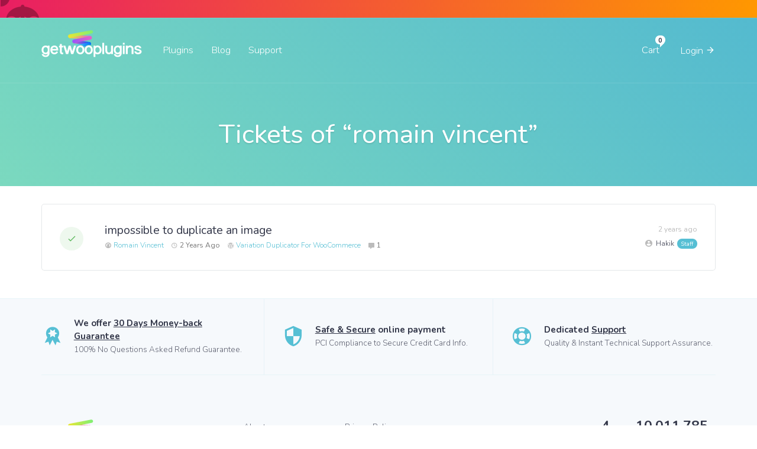

--- FILE ---
content_type: text/html; charset=UTF-8
request_url: https://getwooplugins.com/wp-admin/admin-ajax.php
body_size: 80
content:
[{"id":495923,"name":"Variation Swatches For WooCommerce","url":"https:\/\/getwooplugins.com\/plugins\/woocommerce-variation-swatches\/?attribute_pa_license=single-site-license","date":"2026-01-22 14:25:52","image":"https:\/\/getwooplugins.com\/wp-content\/uploads\/2018\/04\/slide-bnr-1-100x100.jpg","stock":{"availability":"","class":"in-stock"},"price":"&#36;149.00","buyer":{"name":"Marin","city":"N\/A","state":"N\/A","country":"N\/A"}},{"id":495921,"name":"Variation Swatches For WooCommerce","url":"https:\/\/getwooplugins.com\/plugins\/woocommerce-variation-swatches\/?attribute_pa_license=single-site-license","date":"2026-01-22 14:10:00","image":"https:\/\/getwooplugins.com\/wp-content\/uploads\/2018\/04\/slide-bnr-1-100x100.jpg","stock":{"availability":"","class":"in-stock"},"price":"&#36;149.00","buyer":{"name":"Gijs","city":"N\/A","state":"N\/A","country":"N\/A"}},{"id":495919,"name":"Variation Swatches For WooCommerce","url":"https:\/\/getwooplugins.com\/plugins\/woocommerce-variation-swatches\/?attribute_pa_license=single-site","date":"2026-01-22 13:42:20","image":"https:\/\/getwooplugins.com\/wp-content\/uploads\/2018\/04\/slide-bnr-1-100x100.jpg","stock":{"availability":"","class":"in-stock"},"price":"&#36;49.00","buyer":{"name":"Hamoudeh","city":"N\/A","state":"N\/A","country":"N\/A"}},{"id":495916,"name":"Variation Swatches For WooCommerce","url":"https:\/\/getwooplugins.com\/plugins\/woocommerce-variation-swatches\/?attribute_pa_license=single-site-license","date":"2026-01-22 13:17:11","image":"https:\/\/getwooplugins.com\/wp-content\/uploads\/2018\/04\/slide-bnr-1-100x100.jpg","stock":{"availability":"","class":"in-stock"},"price":"&#36;149.00","buyer":{"name":"Yehuda","city":"N\/A","state":"N\/A","country":"N\/A"}},{"id":495912,"name":"Additional Variation Images Gallery For WooCommerce","url":"https:\/\/getwooplugins.com\/plugins\/woocommerce-variation-gallery\/?attribute_pa_license=single-site-license","date":"2026-01-22 11:44:23","image":"https:\/\/getwooplugins.com\/wp-content\/uploads\/2018\/07\/vg_details-add-unlimited-imag-100x100.jpg","stock":{"availability":"","class":"in-stock"},"price":"&#36;149.00","buyer":{"name":"Inese","city":"N\/A","state":"N\/A","country":"N\/A"}},{"id":495909,"name":"Variation Swatches For WooCommerce","url":"https:\/\/getwooplugins.com\/plugins\/woocommerce-variation-swatches\/?attribute_pa_license=single-site","date":"2026-01-22 10:15:15","image":"https:\/\/getwooplugins.com\/wp-content\/uploads\/2018\/04\/slide-bnr-1-100x100.jpg","stock":{"availability":"","class":"in-stock"},"price":"&#36;49.00","buyer":{"name":"Marina","city":"N\/A","state":"N\/A","country":"N\/A"}},{"id":495905,"name":"Variation Swatches For WooCommerce","url":"https:\/\/getwooplugins.com\/plugins\/woocommerce-variation-swatches\/?attribute_pa_license=upto-five-sites","date":"2026-01-22 06:09:55","image":"https:\/\/getwooplugins.com\/wp-content\/uploads\/2018\/04\/slide-bnr-1-100x100.jpg","stock":{"availability":"","class":"in-stock"},"price":"&#36;149.00","buyer":{"name":"WordZite","city":"N\/A","state":"N\/A","country":"N\/A"}},{"id":495902,"name":"Variation Swatches For WooCommerce","url":"https:\/\/getwooplugins.com\/plugins\/woocommerce-variation-swatches\/?attribute_pa_license=single-site","date":"2026-01-22 00:45:46","image":"https:\/\/getwooplugins.com\/wp-content\/uploads\/2018\/04\/slide-bnr-1-100x100.jpg","stock":{"availability":"","class":"in-stock"},"price":"&#36;49.00","buyer":{"name":"John G","city":"N\/A","state":"N\/A","country":"N\/A"}},{"id":495901,"name":"Variation Swatches For WooCommerce","url":"https:\/\/getwooplugins.com\/plugins\/woocommerce-variation-swatches\/?attribute_pa_license=single-site","date":"2026-01-22 00:45:35","image":"https:\/\/getwooplugins.com\/wp-content\/uploads\/2018\/04\/slide-bnr-1-100x100.jpg","stock":{"availability":"","class":"in-stock"},"price":"&#36;49.00","buyer":{"name":"Skandar","city":"N\/A","state":"N\/A","country":"N\/A"}},{"id":495900,"name":"Variation Swatches For WooCommerce","url":"https:\/\/getwooplugins.com\/plugins\/woocommerce-variation-swatches\/?attribute_pa_license=single-site","date":"2026-01-22 00:44:05","image":"https:\/\/getwooplugins.com\/wp-content\/uploads\/2018\/04\/slide-bnr-1-100x100.jpg","stock":{"availability":"","class":"in-stock"},"price":"&#36;49.00","buyer":{"name":"Neal","city":"N\/A","state":"N\/A","country":"N\/A"}},{"id":495899,"name":"Variation Swatches For WooCommerce","url":"https:\/\/getwooplugins.com\/plugins\/woocommerce-variation-swatches\/?attribute_pa_license=single-site","date":"2026-01-22 00:42:22","image":"https:\/\/getwooplugins.com\/wp-content\/uploads\/2018\/04\/slide-bnr-1-100x100.jpg","stock":{"availability":"","class":"in-stock"},"price":"&#36;49.00","buyer":{"name":"ROQUEBEVAN","city":"Terrassa","state":"B","country":"Spain"}},{"id":495898,"name":"Variation Swatches For WooCommerce","url":"https:\/\/getwooplugins.com\/plugins\/woocommerce-variation-swatches\/?attribute_pa_license=single-site","date":"2026-01-22 00:41:25","image":"https:\/\/getwooplugins.com\/wp-content\/uploads\/2018\/04\/slide-bnr-1-100x100.jpg","stock":{"availability":"","class":"in-stock"},"price":"&#36;49.00","buyer":{"name":"Christian I","city":"London","state":"N\/A","country":"United Kingdom (UK)"}},{"id":495897,"name":"Variation Swatches For WooCommerce","url":"https:\/\/getwooplugins.com\/plugins\/woocommerce-variation-swatches\/?attribute_pa_license=single-site","date":"2026-01-22 00:32:56","image":"https:\/\/getwooplugins.com\/wp-content\/uploads\/2018\/04\/slide-bnr-1-100x100.jpg","stock":{"availability":"","class":"in-stock"},"price":"&#36;49.00","buyer":{"name":"Catherine","city":"N\/A","state":"N\/A","country":"N\/A"}},{"id":495896,"name":"Variation Swatches For WooCommerce","url":"https:\/\/getwooplugins.com\/plugins\/woocommerce-variation-swatches\/?attribute_pa_license=single-site","date":"2026-01-22 00:31:52","image":"https:\/\/getwooplugins.com\/wp-content\/uploads\/2018\/04\/slide-bnr-1-100x100.jpg","stock":{"availability":"","class":"in-stock"},"price":"&#36;49.00","buyer":{"name":"Mauro","city":"N\/A","state":"N\/A","country":"N\/A"}},{"id":495895,"name":"Additional Variation Images Gallery For WooCommerce","url":"https:\/\/getwooplugins.com\/plugins\/woocommerce-variation-gallery\/?attribute_pa_license=single-site","date":"2026-01-22 00:26:40","image":"https:\/\/getwooplugins.com\/wp-content\/uploads\/2018\/07\/vg_details-add-unlimited-imag-100x100.jpg","stock":{"availability":"","class":"in-stock"},"price":"&#36;49.00","buyer":{"name":"Amber","city":"N\/A","state":"N\/A","country":"N\/A"}}]

--- FILE ---
content_type: text/css
request_url: https://getwooplugins.com/wp-content/plugins/hippo-ticket/assets/css/style.css?ver=5.8.12
body_size: -66
content:
.imgur-upload {
    background : #FFFFFFB5 url(../images/loading.svg) center center no-repeat !important;
    display    : none;
    z-index    : 999;
    width      : 100% !important;
    height     : 100% !important;
    position   : absolute !important;
    top        : 0;
    left       : 0;
    }

.uploading {
    display : block;
    }

pre .line-number {
    color   : rgba(27, 31, 35, 0.3);
    display : block;
    }

pre .line-number {
    float        : left;
    margin       : 0 1em 0 -1em;
    border-right : 1px solid rgba(27, 31, 35, 0.3);
    text-align   : right;
    }

pre .line-number span {
    display : block;
    padding : 0 .5em 0 1em;
    }

pre .cl {
    display : block;
    clear   : both;
    }

--- FILE ---
content_type: text/css
request_url: https://getwooplugins.com/wp-content/themes/getwooplugins/css/flaticon.css
body_size: 231
content:
/*
  Flaticon icon font: Flaticon
  Creation date: 09/05/2016 18:55
  */

@font-face {
    font-family : "Flaticon";
    src         : url("../fonts/flaticon/Flaticon.eot");
    src         : url("../fonts/flaticon/Flaticon.eot?#iefix") format("embedded-opentype"),
    url("../fonts/flaticon/Flaticon.woff") format("woff"),
    url("../fonts/flaticon/Flaticon.ttf") format("truetype"),
    url("../fonts/flaticon/Flaticon.svg#Flaticon") format("svg");
    font-weight : normal;
    font-style  : normal;
    }

@media screen and (-webkit-min-device-pixel-ratio : 0) {
    @font-face {
        font-family : "Flaticon";
        src         : url("../fonts/flaticon/Flaticon.svg#Flaticon") format("svg");
        }
    }

[class^="flaticon-"]:before, [class*=" flaticon-"]:before,
[class^="flaticon-"]:after, [class*=" flaticon-"]:after {
    font-family : Flaticon;
    font-size   : 20px;
    font-style  : normal;
    }

.flaticon-auto-update:before {
    content : "\f100";
    }

.flaticon-browser-visualization:before {
    content : "\f101";
    }

.flaticon-check-circular:before {
    content : "\f102";
    }

.flaticon-check-square:before {
    content : "\f103";
    }

.flaticon-close:before {
    content : "\f104";
    }

.flaticon-comments:before {
    content : "\f105";
    }

.flaticon-computer:before {
    content : "\f106";
    }

.flaticon-download:before {
    content : "\f107";
    }

.flaticon-error-404:before {
    content : "\f108";
    }

.flaticon-laptop-graph:before {
    content : "\f109";
    }

.flaticon-next-page:before {
    content : "\f10a";
    }

.flaticon-program-interface:before {
    content : "\f10b";
    }

.flaticon-quality-coding:before {
    content : "\f10c";
    }

.flaticon-quotes:before {
    content : "\f10d";
    }

.flaticon-responsive:before {
    content : "\f10e";
    }

.flaticon-search-bug:before {
    content : "\f10f";
    }

.flaticon-secure:before {
    content : "\f110";
    }

.flaticon-side-menu:before {
    content : "\f111";
    }

.flaticon-signs:before {
    content : "\f112";
    }

.flaticon-super-fast:before {
    content : "\f113";
    }

.flaticon-test-drive-car:before {
    content : "\f114";
    }

.flaticon-test-drive-man:before {
    content : "\f115";
    }

.flaticon-trusted-brand:before {
    content : "\f116";
    }

--- FILE ---
content_type: text/css
request_url: https://getwooplugins.com/wp-content/themes/getwooplugins/style.css
body_size: -84
content:
/*
Theme Name:     Get Woo Plugins
Theme URI:      http://themehippo.com/
Author:         ThemeHippo
Author URI:     http://themehippo.com/
Description:    ThemeHippo Main Theme.
Version:        1.0.0
License:        GNU General Public License v2 or later
License URI:    http://www.gnu.org/licenses/gpl-2.0.html
Text Domain:    themehippo
Tags:           two-columns, three-columns, left-sidebar, fixed-layout, right-sidebar, responsive-layout, custom-menu,  featured-images,  full-width-template, post-formats, sticky-post, theme-options, translation-ready
*/

--- FILE ---
content_type: image/svg+xml
request_url: https://getwooplugins.com/wp-content/themes/getwooplugins/img/logo-footer.svg
body_size: 8571
content:
<?xml version="1.0" encoding="iso-8859-1"?>
<!-- Generator: Adobe Illustrator 19.0.0, SVG Export Plug-In . SVG Version: 6.00 Build 0)  -->
<svg version="1.1" id="Layer_1" xmlns="http://www.w3.org/2000/svg" xmlns:xlink="http://www.w3.org/1999/xlink" x="0px" y="0px"
	 viewBox="0 0 211.148 57.438" enable-background="new 0 0 211.148 57.438" xml:space="preserve">
<font horiz-adv-x="1000">
<!-- Copyright (c) 2014 by PYRS Fontlab Ltd. / Made with FontLab. All rights reserved. -->
<!-- Copyright: Copyright 2018 Adobe System Incorporated. All rights reserved. -->
<font-face font-family="Progress-Regular" units-per-em="1000" underline-position="0" underline-thickness="50"/>
<missing-glyph horiz-adv-x="1000"/>
<glyph unicode="A" horiz-adv-x="802" d="M659,0l143,0l-324,800l-154,0l-324,-800l142,0l128,332l118,-332l138,0l-189,506l64,166z"/>
<glyph unicode="&#xC6;" horiz-adv-x="1000"/>
<glyph unicode="&#xC1;" horiz-adv-x="802" d="M340,832l81,0l189,198l-142,0M401,672l-64,-166l189,-506l-138,0l-118,332l-128,-332l-142,0l324,800l154,0l324,-800l-143,0z"/>
<glyph unicode="&#xC2;" horiz-adv-x="802" d="M659,0l143,0l-324,800l-154,0l-324,-800l142,0l128,332l118,-332l138,0l-189,506l64,166M199,832l123,0l79,135l79,-135l123,0l-143,198l-119,0z"/>
<glyph unicode="&#xC4;" horiz-adv-x="802" d="M659,0l143,0l-324,800l-154,0l-324,-800l142,0l128,332l118,-332l138,0l-189,506l64,166M595,1000l-131,0l0,-119l131,0M332,1000l-132,0l0,-119l132,0z"/>
<glyph unicode="&#xC0;" horiz-adv-x="802" d="M659,0l143,0l-324,800l-154,0l-324,-800l142,0l128,332l118,-332l138,0l-189,506l64,166M332,1030l-142,0l189,-198l81,0z"/>
<glyph unicode="&#xC5;" horiz-adv-x="802"/>
<glyph unicode="&#xC3;" horiz-adv-x="802"/>
<glyph unicode="B" horiz-adv-x="699" d="M172,372l128,0l212,-253l-340,0M447,681C492,681 529,638 529,586C529,534 492,491 447,491l-94,0l-167,190M457,372C570,377 661,471 661,586C661,704 565,800 447,800l-407,0l0,-119l160,-190l-160,0l0,-491l639,0l0,119z"/>
<glyph unicode="C" horiz-adv-x="774" d="M387,96C265,96 183,167 150,279l426,-95C533,128 469,96 387,96M387,706C471,706 535,673 577,618l-427,-95C182,634 261,706 387,706M139,401l615,141l0,0C705,711 567,821 387,821C161,821 0,647 0,400C0,153 164,-20 387,-20C565,-20 705,90 754,260l0,0z"/>
<glyph unicode="" horiz-adv-x="1000"/>
<glyph unicode="&#xC7;" horiz-adv-x="1000"/>
<glyph unicode="D" horiz-adv-x="812" d="M192,389C192,389 192,389 192,389l0,0l0,194l382,-446C537,112 492,98 438,98C281,98 192,218 192,389M684,389C684,330 674,278 654,234l-400,447l184,0l0,-1C602,680 684,559 684,389M438,800l0,0l-377,0l-1,0l1,-800l131,0l0,92C248,22 329,-18 436,-18C653,-18 812,150 812,390C812,630 657,799 438,800z"/>
<glyph unicode="E" horiz-adv-x="670" d="M177,119l297,254l144,0l0,119l-464,0l0,189l468,0l0,119l-600,0l0,-427l261,0l-273,-234l0,-139l620,0l0,119z"/>
<glyph unicode="&#xC9;" horiz-adv-x="670" d="M240,832l81,0l189,198l-142,0M630,119l0,-119l-620,0l0,139l273,234l-261,0l0,427l600,0l0,-119l-468,0l0,-189l464,0l0,-119l-144,0l-297,-254z"/>
<glyph unicode="&#xCA;" horiz-adv-x="670" d="M122,832l123,0l79,135l79,-135l123,0l-143,198l-119,0M177,119l297,254l144,0l0,119l-464,0l0,189l468,0l0,119l-600,0l0,-427l261,0l-273,-234l0,-139l620,0l0,119z"/>
<glyph unicode="&#xCB;" horiz-adv-x="670" d="M527,1000l-131,0l0,-119l131,0M264,1000l-132,0l0,-119l132,0M177,119l297,254l144,0l0,119l-464,0l0,189l468,0l0,119l-600,0l0,-427l261,0l-273,-234l0,-139l620,0l0,119z"/>
<glyph unicode="&#xC8;" horiz-adv-x="670" d="M177,119l297,254l144,0l0,119l-464,0l0,189l468,0l0,119l-600,0l0,-427l261,0l-273,-234l0,-139l620,0l0,119M302,1030l-142,0l189,-198l81,0z"/>
<glyph unicode="&#xD0;" horiz-adv-x="1000"/>
<glyph unicode="&#x20AC;" horiz-adv-x="1000"/>
<glyph unicode="F" horiz-adv-x="716" d="M696,800l-636,0l0,-119l243,-190l-243,0l0,-491l132,0l0,372l303,0l0,119l-247,190l448,0z"/>
<glyph unicode="G" horiz-adv-x="795" d="M387,96C295,96 226,137 183,205l437,99C619,259 608,215 581,181C539,127 467,96 387,96M623,422l-481,-106C137,342 134,370 134,400C134,579 219,706 387,706C471,706 532,674 574,620C597,590 613,553 622,511l124,29C732,603 706,659 665,703C597,778 500,821 387,821C161,821 0,647 0,400C0,153 164,-20 387,-20C479,-20 560,13 624,67l3,-67l128,0l0,422z"/>
<glyph unicode="H" horiz-adv-x="816" d="M624,800l0,-190l-432,0l0,190l-132,0l0,-800l132,0l0,253l432,0l0,-253l132,0l0,800M192,372l0,119l432,0l0,-119z"/>
<glyph unicode="I" horiz-adv-x="534" d="M494,681l0,119l-454,0l0,-119l161,0l0,-562l-161,0l0,-119l454,0l0,119l-161,0l0,562z"/>
<glyph unicode="&#xCD;" horiz-adv-x="534" d="M220,832l81,0l189,198l-142,0M333,681l0,-562l161,0l0,-119l-454,0l0,119l161,0l0,562l-161,0l0,119l454,0l0,-119z"/>
<glyph unicode="&#xCE;" horiz-adv-x="534" d="M69,832l123,0l79,135l79,-135l123,0l-143,198l-119,0M494,681l0,119l-454,0l0,-119l161,0l0,-562l-161,0l0,-119l454,0l0,119l-161,0l0,562z"/>
<glyph unicode="&#xCF;" horiz-adv-x="534" d="M462,1000l-131,0l0,-119l131,0M199,1000l-132,0l0,-119l132,0M494,681l0,119l-454,0l0,-119l161,0l0,-562l-161,0l0,-119l454,0l0,119l-161,0l0,562z"/>
<glyph unicode="&#xCC;" horiz-adv-x="534" d="M494,681l0,119l-454,0l0,-119l161,0l0,-562l-161,0l0,-119l454,0l0,119l-161,0l0,562M192,1030l-142,0l189,-198l81,0z"/>
<glyph unicode="J" horiz-adv-x="746" d="M24,800l0,-119l465,0l-343,-417C143,280 142,298 142,316l0,97l-132,0l0,-97C10,118 153,-20 348,-20C543,-20 686,118 686,316l0,484M348,98l0,0C348,98 348,98 348,98C348,98 348,98 348,98l0,0C292,98 247,114 213,143l342,440l0,-267C555,188 480,98 348,98z"/>
<glyph unicode="K" horiz-adv-x="792" d="M649,0l143,0l-329,582l192,218l-156,0l-307,-353l0,353l-132,0l0,-800l132,0l0,276l53,60l163,-336l141,0l-223,427l56,64z"/>
<glyph unicode="L" horiz-adv-x="718" d="M460,119l-268,268l0,413l-132,0l0,-800l638,0l0,119M192,226l106,-107l-106,0z"/>
<glyph unicode="M" horiz-adv-x="970" d="M778,800l-295,-307l-291,307l-132,0l0,-800l132,0l586,616l0,-616l132,0l0,800M192,617l202,-217l-202,-211z"/>
<glyph unicode="N" horiz-adv-x="846" d="M211,660l443,-287l0,-185M654,800l0,-279l-462,279l-132,0l0,-800l132,0l0,514l462,-514l132,0l0,800z"/>
<glyph unicode="&#xD1;" horiz-adv-x="1000"/>
<glyph unicode="O" horiz-adv-x="774" d="M387,821C161,821 0,647 0,400C0,153 164,-20 387,-20C610,-20 774,153 774,400C774,647 613,821 387,821M387,706C480,706 548,666 590,600l-203,-211l-203,211C226,666 293,706 387,706M387,96C226,96 134,222 134,400C134,426 136,451 140,475l246,-270l248,270C637,451 639,426 639,400C639,222 548,96 387,96z"/>
<glyph unicode="&#x152;" horiz-adv-x="1000"/>
<glyph unicode="&#xD3;" horiz-adv-x="774" d="M350,832l81,0l189,198l-142,0M387,96C548,96 639,222 639,400C639,426 637,451 634,475l-248,-270l-246,270C136,451 134,426 134,400C134,222 226,96 387,96M387,706C293,706 226,666 184,600l203,-211l203,211C548,666 480,706 387,706M387,821C613,821 774,647 774,400C774,153 610,-20 387,-20C164,-20 0,153 0,400C0,647 161,821 387,821z"/>
<glyph unicode="&#xD4;" horiz-adv-x="774" d="M387,96C548,96 639,222 639,400C639,426 637,451 634,475l-248,-270l-246,270C136,451 134,426 134,400C134,222 226,96 387,96M387,706C293,706 226,666 184,600l203,-211l203,211C548,666 480,706 387,706M387,821C613,821 774,647 774,400C774,153 610,-20 387,-20C164,-20 0,153 0,400C0,647 161,821 387,821M447,1030l-119,0l-142,-198l123,0l79,135l79,-135l123,0z"/>
<glyph unicode="&#xD6;" horiz-adv-x="774" d="M585,1000l-131,0l0,-119l131,0M322,1000l-132,0l0,-119l132,0M387,821C161,821 0,647 0,400C0,153 164,-20 387,-20C610,-20 774,153 774,400C774,647 613,821 387,821M387,706C480,706 548,666 590,600l-203,-211l-203,211C226,666 293,706 387,706M387,96C226,96 134,222 134,400C134,426 136,451 140,475l246,-270l248,270C637,451 639,426 639,400C639,222 548,96 387,96z"/>
<glyph unicode="&#xD2;" horiz-adv-x="774" d="M387,821C161,821 0,647 0,400C0,153 164,-20 387,-20C610,-20 774,153 774,400C774,647 613,821 387,821M387,706C480,706 548,666 590,600l-203,-211l-203,211C226,666 293,706 387,706M387,96C226,96 134,222 134,400C134,426 136,451 140,475l246,-270l248,270C637,451 639,426 639,400C639,222 548,96 387,96M312,1030l-142,0l189,-198l81,0z"/>
<glyph unicode="&#xD8;" horiz-adv-x="1000"/>
<glyph unicode="&#xD5;" horiz-adv-x="774"/>
<glyph unicode="P" horiz-adv-x="681" d="M447,372C565,372 661,468 661,586C661,704 565,800 447,800l-407,0l0,-119l138,-190l-138,0l0,-491l132,0l0,372C278,372 447,372 447,372M447,681C492,681 529,638 529,586C529,534 492,491 447,491l-121,0l-145,190z"/>
<glyph unicode="Q" horiz-adv-x="783" d="M783,0l-99,120C740,193 774,289 774,400C774,647 613,821 387,821C161,821 0,647 0,400C0,153 164,-20 387,-20C463,-20 533,0 591,36l30,-36M639,400C639,332 626,271 600,222l-361,439C278,690 327,706 387,706C554,706 639,579 639,400M387,96C226,96 134,222 134,400C134,461 144,516 164,562l351,-432C480,108 437,96 387,96z"/>
<glyph unicode="R" horiz-adv-x="710" d="M535,0l165,0l-284,372l31,0C565,372 661,468 661,586C661,704 565,800 447,800l-407,0l0,-119l138,-190l-138,0l0,-491l132,0l0,372l93,0M447,681C492,681 529,638 529,586C529,534 492,491 447,491l-121,0l-145,190z"/>
<glyph unicode="S" horiz-adv-x="638" d="M319,98C218,98 164,151 153,219l165,131l163,-138C467,146 416,98 319,98M466,544l132,0l0,33C598,713 501,823 324,823C147,823 51,713 51,577l173,-147l-204,-164l0,-13C20,101 119,-20 319,-20C519,-20 618,101 618,253l-431,369C204,670 249,704 324,704C421,704 466,647 466,577z"/>
<glyph unicode="&#x160;" horiz-adv-x="1000"/>
<glyph unicode="T" horiz-adv-x="716" d="M544,491l-392,0l0,190l392,0M20,800l0,-428l262,0l0,-372l132,0l0,372l262,0l0,428z"/>
<glyph unicode="&#xDE;" horiz-adv-x="1000"/>
<glyph unicode="U" horiz-adv-x="787" d="M596,800l0,-387l-196,228l-208,-240l0,399l-132,0l0,-459C60,129 205,-20 394,-20C583,-20 727,129 727,341l0,459M394,99C301,99 235,154 207,240l192,213l184,-205C557,157 489,99 394,99z"/>
<glyph unicode="&#xDA;" horiz-adv-x="787" d="M350,832l81,0l189,198l-142,0M394,99C489,99 557,157 583,248l-184,205l-192,-213C235,154 301,99 394,99M727,800l0,-459C727,129 583,-20 394,-20C205,-20 60,129 60,341l0,459l132,0l0,-399l208,240l196,-228l0,387z"/>
<glyph unicode="&#xDB;" horiz-adv-x="787" d="M192,832l123,0l79,135l79,-135l123,0l-143,198l-119,0M596,800l0,-387l-196,228l-208,-240l0,399l-132,0l0,-459C60,129 205,-20 394,-20C583,-20 727,129 727,341l0,459M394,99C301,99 235,154 207,240l192,213l184,-205C557,157 489,99 394,99z"/>
<glyph unicode="&#xDC;" horiz-adv-x="787" d="M589,1000l-131,0l0,-119l131,0M326,1000l-132,0l0,-119l132,0M596,800l0,-387l-196,228l-208,-240l0,399l-132,0l0,-459C60,129 205,-20 394,-20C583,-20 727,129 727,341l0,459M394,99C301,99 235,154 207,240l192,213l184,-205C557,157 489,99 394,99z"/>
<glyph unicode="&#xD9;" horiz-adv-x="787" d="M596,800l0,-387l-196,228l-208,-240l0,399l-132,0l0,-459C60,129 205,-20 394,-20C583,-20 727,129 727,341l0,459M394,99C301,99 235,154 207,240l192,213l184,-205C557,157 489,99 394,99M342,1030l-142,0l189,-198l81,0z"/>
<glyph unicode="V" horiz-adv-x="802" d="M661,800l-268,-668l-48,126l209,542l-138,0l-137,-368l-139,368l-140,0l314,-800l154,0l334,800z"/>
<glyph unicode="W" horiz-adv-x="1003" d="M370,187l-190,494l157,0l104,-274M863,800l-201,-621l-83,225l132,396l-142,0l-64,-197l-73,197l-432,0l303,-800l141,0l71,213l81,-213l141,0l266,800z"/>
<glyph unicode="X" horiz-adv-x="690" d="M448,372l218,0l0,119l-210,0l225,309l-146,0l-188,-275l-184,275l-144,0l217,-309l-208,0l0,-119l212,0l-240,-372l152,0l192,328l0,-1l198,-327l148,0z"/>
<glyph unicode="Y" horiz-adv-x="782" d="M782,800l-152,0l-245,-324l-50,70l182,254l-149,0l-105,-154l-110,154l-153,0l317,-422l0,-378l132,0l0,376z"/>
<glyph unicode="&#xDD;" horiz-adv-x="1000"/>
<glyph unicode="&#x178;" horiz-adv-x="1000"/>
<glyph unicode="Z" horiz-adv-x="676" d="M330,315l151,-196l-305,0M403,409l213,272l0,0l0,119l-568,0l0,-119l422,0l-450,-562l0,-119l616,0l0,119z"/>
<glyph unicode="&#x17D;" horiz-adv-x="1000"/>
<glyph unicode="a" horiz-adv-x="619" d="M298,106C198,106 142,186 142,300C142,413 194,494 298,494C401,494 453,413 453,300C453,186 397,106 298,106M447,600l0,-36C409,596 359,613 298,613C129,613 10,484 10,300C10,116 132,-12 298,-12C359,-12 409,5 447,36l0,-36l132,0l0,600z"/>
<glyph unicode="&#xE1;" horiz-adv-x="609" d="M240,632l81,0l189,198l-142,0M569,600l0,-600l-132,0l0,36C399,5 349,-12 288,-12C122,-12 0,116 0,300C0,484 119,613 288,613C349,613 399,596 437,564l0,36M288,106C387,106 443,186 443,300C443,413 391,494 288,494C184,494 132,413 132,300C132,186 188,106 288,106z"/>
<glyph unicode="&#xE2;" horiz-adv-x="619" d="M298,106C198,106 142,186 142,300C142,413 194,494 298,494C401,494 453,413 453,300C453,186 397,106 298,106M447,600l0,-36C409,596 359,613 298,613C129,613 10,484 10,300C10,116 132,-12 298,-12C359,-12 409,5 447,36l0,-36l132,0l0,600M102,632l123,0l79,135l79,-135l123,0l-143,198l-119,0z"/>
<glyph unicode="&#xB4;" horiz-adv-x="330" d="M20,562l81,0l209,238l-142,0z"/>
<glyph unicode="&#xE4;" horiz-adv-x="619" d="M298,106C198,106 142,186 142,300C142,413 194,494 298,494C401,494 453,413 453,300C453,186 397,106 298,106M447,600l0,-36C409,596 359,613 298,613C129,613 10,484 10,300C10,116 132,-12 298,-12C359,-12 409,5 447,36l0,-36l132,0l0,600M505,800l-131,0l0,-119l131,0M242,800l-132,0l0,-119l132,0z"/>
<glyph unicode="&#xE6;" horiz-adv-x="1000"/>
<glyph unicode="&#xE0;" horiz-adv-x="619" d="M298,106C198,106 142,186 142,300C142,413 194,494 298,494C401,494 453,413 453,300C453,186 397,106 298,106M447,600l0,-36C409,596 359,613 298,613C129,613 10,484 10,300C10,116 132,-12 298,-12C359,-12 409,5 447,36l0,-36l132,0l0,600M222,830l-142,0l189,-198l81,0z"/>
<glyph unicode="&amp;" horiz-adv-x="1000"/>
<glyph unicode="&#xE5;" horiz-adv-x="609"/>
<glyph unicode="^" horiz-adv-x="484" d="M40,522l119,0l83,179l83,-179l119,0l-143,278l-119,0z"/>
<glyph unicode="~" horiz-adv-x="1000"/>
<glyph unicode="*" horiz-adv-x="523" d="M483,703l-30,91l-157,-63l12,169l-96,0l12,-169l-154,62l-30,-91l161,-40l-109,-130l78,-56l90,144l90,-144l78,56l-110,130z"/>
<glyph unicode="@" horiz-adv-x="1000"/>
<glyph unicode="&#xE3;" horiz-adv-x="609"/>
<glyph unicode="b" horiz-adv-x="619" d="M322,106C222,106 166,186 166,300C166,413 218,494 322,494C425,494 477,413 477,300C477,186 421,106 322,106M322,613C260,613 210,596 172,564l0,236l-132,0l0,-800l132,0l0,36C210,5 260,-12 322,-12C487,-12 609,116 609,300C609,484 490,613 322,613z"/>
<glyph unicode="\" horiz-adv-x="509" d="M342,-39l127,0l-302,879l-127,0z"/>
<glyph unicode="|" horiz-adv-x="1000"/>
<glyph unicode="{" horiz-adv-x="1000"/>
<glyph unicode="}" horiz-adv-x="1000"/>
<glyph unicode="[" horiz-adv-x="1000"/>
<glyph unicode="]" horiz-adv-x="1000"/>
<glyph unicode="&#xA6;" horiz-adv-x="1000"/>
<glyph unicode="&#x2022;" horiz-adv-x="1000"/>
<glyph unicode="c" horiz-adv-x="575" d="M438,200C413,144 363,106 298,106C198,106 142,186 142,300C142,413 194,494 298,494C364,494 413,458 439,404l115,46C508,550 415,613 298,613C129,613 10,484 10,300C10,116 132,-12 298,-12C414,-12 509,51 555,153z"/>
<glyph unicode="&#xE7;" horiz-adv-x="1000"/>
<glyph unicode="&#xB8;" horiz-adv-x="1000"/>
<glyph unicode="&#xA2;" horiz-adv-x="1000"/>
<glyph unicode="&#x2C6;" horiz-adv-x="1000"/>
<glyph unicode=":" horiz-adv-x="212" d="M40,481l132,0l0,119l-132,0M40,1l132,0l0,119l-132,0z"/>
<glyph unicode="," horiz-adv-x="212" d="M40,120l0,-60l0,-59l66,0C106,-31 76,-58 40,-58l0,-59C113,-117 172,-64 172,1l0,119z"/>
<glyph unicode="&#xA9;" horiz-adv-x="1000"/>
<glyph unicode="&#xA4;" horiz-adv-x="1000"/>
<glyph unicode="d" horiz-adv-x="619" d="M298,106C198,106 142,186 142,300C142,413 194,494 298,494C401,494 453,413 453,300C453,186 397,106 298,106M447,800l0,-236C409,596 359,613 298,613C129,613 10,484 10,300C10,116 132,-12 298,-12C359,-12 409,5 447,36l0,-36l132,0l0,800z"/>
<glyph unicode="&#x2020;" horiz-adv-x="1000"/>
<glyph unicode="&#x2021;" horiz-adv-x="1000"/>
<glyph unicode="&#xB0;" horiz-adv-x="1000"/>
<glyph unicode="&#xA8;" horiz-adv-x="475" d="M435,800l-131,0l0,-119l131,0M172,800l-132,0l0,-119l132,0z"/>
<glyph unicode="&#xF7;" horiz-adv-x="1000"/>
<glyph unicode="$" horiz-adv-x="638" d="M319,98C218,98 164,151 153,219l165,131l163,-138C467,146 416,98 319,98M466,544l132,0l0,33C598,695 525,793 390,817l0,110l-131,0l0,-110C124,793 51,695 51,577l173,-147l-204,-164l0,-13C20,119 97,8 253,-15l0,-109l132,0l0,109C541,8 618,119 618,253l-431,369C204,670 249,704 324,704C421,704 466,647 466,577z"/>
<glyph unicode="e" horiz-adv-x="593" d="M298,494C376,494 422,448 439,375l-288,0C170,448 219,494 298,494M298,613C129,613 10,484 10,300C10,116 132,-12 298,-12C414,-12 510,51 557,152l-116,47C416,142 364,106 298,106C211,106 158,166 145,256l428,0C573,262 573,269 573,276C573,473 476,613 298,613z"/>
<glyph unicode="&#xE9;" horiz-adv-x="583" d="M240,632l81,0l189,198l-142,0M288,613C466,613 563,473 563,276C563,269 563,262 563,256l-428,0C148,166 201,106 288,106C354,106 406,142 431,199l116,-47C500,51 404,-12 288,-12C122,-12 0,116 0,300C0,484 119,613 288,613M288,494C209,494 160,448 141,375l288,0C412,448 366,494 288,494z"/>
<glyph unicode="&#xEA;" horiz-adv-x="593" d="M298,494C376,494 422,448 439,375l-288,0C170,448 219,494 298,494M298,613C129,613 10,484 10,300C10,116 132,-12 298,-12C414,-12 510,51 557,152l-116,47C416,142 364,106 298,106C211,106 158,166 145,256l428,0C573,262 573,269 573,276C573,473 476,613 298,613M91,632l123,0l79,135l79,-135l123,0l-143,198l-119,0z"/>
<glyph unicode="&#xEB;" horiz-adv-x="593" d="M298,494C376,494 422,448 439,375l-288,0C170,448 219,494 298,494M298,613C129,613 10,484 10,300C10,116 132,-12 298,-12C414,-12 510,51 557,152l-116,47C416,142 364,106 298,106C211,106 158,166 145,256l428,0C573,262 573,269 573,276C573,473 476,613 298,613M495,800l-131,0l0,-119l131,0M232,800l-132,0l0,-119l132,0z"/>
<glyph unicode="&#xE8;" horiz-adv-x="593" d="M298,494C376,494 422,448 439,375l-288,0C170,448 219,494 298,494M298,613C129,613 10,484 10,300C10,116 132,-12 298,-12C414,-12 510,51 557,152l-116,47C416,142 364,106 298,106C211,106 158,166 145,256l428,0C573,262 573,269 573,276C573,473 476,613 298,613M192,830l-142,0l189,-198l81,0z"/>
<glyph unicode="8" horiz-adv-x="599" d="M300,96C206,96 152,152 152,233C152,313 202,370 300,370C399,370 449,313 449,233C449,152 395,96 300,96M300,707C379,707 419,662 419,598C419,534 376,489 300,489C225,489 182,534 182,598C182,662 222,707 300,707M463,432C516,467 549,522 549,596C549,728 445,821 299,821C154,821 50,728 50,596C50,522 82,467 136,432C64,394 20,326 20,234C20,84 138,-20 299,-20C460,-20 579,84 579,234C579,326 535,394 463,432z"/>
<glyph unicode="&#x2026;" horiz-adv-x="1000"/>
<glyph unicode="&#x2014;" horiz-adv-x="1000"/>
<glyph unicode="&#x2013;" horiz-adv-x="1000"/>
<glyph unicode="=" horiz-adv-x="475" d="M435,621l-395,0l0,-119l395,0M435,383l-395,0l0,-119l395,0z"/>
<glyph unicode="&#xF0;" horiz-adv-x="1000"/>
<glyph unicode="!" horiz-adv-x="212" d="M40,438l33,-238l66,0l33,238l0,362l-132,0M172,119l-132,0l0,-119l132,0z"/>
<glyph unicode="&#xA1;" horiz-adv-x="1000"/>
<glyph unicode="f" horiz-adv-x="331" d="M214,650l0,0C214,676 236,694 279,694C292,694 302,693 311,690l0,110C291,809 268,813 243,813C243,813 243,813 243,813C243,813 243,813 243,813C149,813 82,746 82,650l0,-50l0,0l-72,0l0,-119l72,0l0,0l0,-481l132,0l0,481l97,0l0,119l-97,0z"/>
<glyph unicode="5" horiz-adv-x="604" d="M301,540C262,540 225,534 192,522l32,159l336,0l0,119l-438,0l-90,-455l124,0l0,0C181,394 231,421 295,421C387,421 452,370 452,269l0,0C452,269 452,269 452,269C452,269 452,268 452,268l0,0C452,161 389,106 301,106C220,106 161,156 152,245l-132,0C35,96 147,-12 301,-12C467,-12 584,107 584,274C584,430 467,540 301,540z"/>
<glyph unicode="&#x192;" horiz-adv-x="1000"/>
<glyph unicode="4" horiz-adv-x="594" d="M174,383l170,219l0,-219M574,383l-98,0l0,417l-132,0l-324,-417l0,-119l324,0l0,-264l132,0l0,264l98,0z"/>
<glyph unicode="g" horiz-adv-x="619" d="M298,105C198,105 142,185 142,299C142,412 194,493 298,493C401,493 453,412 453,299C453,185 397,105 298,105M447,600l0,-36C409,595 359,612 298,612C129,612 10,483 10,299C10,116 132,-13 298,-13C355,-13 403,2 440,30C423,-50 371,-93 292,-93C223,-93 175,-60 152,0l-136,0C51,-133 156,-212 292,-212C457,-212 579,-98 579,100l0,500z"/>
<glyph unicode="&#xDF;" horiz-adv-x="1000"/>
<glyph unicode="`" horiz-adv-x="330" d="M162,800l-142,0l209,-238l81,0z"/>
<glyph unicode="&gt;" horiz-adv-x="524" d="M40,600l338,-157l-338,-157l0,-119l444,216l0,119l-444,217z"/>
<glyph unicode="&#xAB;" horiz-adv-x="1000"/>
<glyph unicode="&#xBB;" horiz-adv-x="1000"/>
<glyph unicode="&#x2039;" horiz-adv-x="1000"/>
<glyph unicode="&#x203A;" horiz-adv-x="1000"/>
<glyph unicode="h" horiz-adv-x="619" d="M333,613C261,613 208,586 172,540l0,260l-132,0l0,-800l132,0l0,313l0,0C172,419 223,494 323,494C405,494 447,428 447,335l0,-335l132,0l0,367C579,511 477,613 333,613z"/>
<glyph unicode="-" horiz-adv-x="515" d="M455,502l-395,0l0,-119l395,0z"/>
<glyph unicode="i" horiz-adv-x="212" d="M172,800l-132,0l0,-119l132,0M172,600l-132,0l0,-600l132,0z"/>
<glyph unicode="&#xED;" horiz-adv-x="250" d="M60,632l81,0l189,198l-142,0M172,600l-132,0l0,-600l132,0z"/>
<glyph unicode="&#xEE;" horiz-adv-x="324" d="M225,0l-132,0l0,600l132,0M-39,632l122,0l79,135l79,-135l123,0l-143,198l-119,0z"/>
<glyph unicode="&#xEF;" horiz-adv-x="415" d="M272,0l-132,0l0,600l132,0M405,800l-131,0l0,-119l131,0M142,800l-132,0l0,-119l132,0z"/>
<glyph unicode="&#xEC;" horiz-adv-x="232" d="M192,0l-132,0l0,600l132,0M62,830l-141,0l188,-198l81,0z"/>
<glyph unicode="j" horiz-adv-x="269" d="M229,600l0,-649l0,0C229,-145 162,-213 68,-213C68,-213 68,-213 68,-213C68,-213 68,-213 68,-213C43,-213 20,-208 0,-200l0,111C9,-92 20,-94 32,-94C75,-94 97,-75 97,-49l0,0l0,649M229,800l-132,0l0,-119l132,0z"/>
<glyph unicode="k" horiz-adv-x="594" d="M434,0l160,0l-249,376l212,224l-170,0l-215,-230l0,430l-132,0l0,-800l132,0l0,195l82,86z"/>
<glyph unicode="l" horiz-adv-x="212" d="M172,800l-132,0l0,-800l132,0z"/>
<glyph unicode="&lt;" horiz-adv-x="524" d="M484,719l-444,-217l0,-119l444,-216l0,119l-338,157l338,157z"/>
<glyph unicode="&#xAC;" horiz-adv-x="1000"/>
<glyph unicode="m" horiz-adv-x="949" d="M909,375C909,515 816,613 683,613C595,613 534,580 497,523C457,579 392,613 315,613C252,613 205,591 172,552l0,48l-132,0l0,-600l132,0l0,329l0,0C172,425 216,493 302,494l0,0C303,494 303,494 303,494C303,494 303,494 304,494l0,0C373,493 409,430 409,342C409,342 409,342 409,342l0,0l0,-342l132,0l0,329l0,0C541,425 585,493 671,494l0,0C671,494 672,494 672,494C672,494 672,494 672,494l0,0C742,493 778,430 778,342C778,342 778,342 778,342l0,0l0,-342l131,0l0,375z"/>
<glyph unicode="&#xAF;" horiz-adv-x="1000"/>
<glyph unicode="&#xB5;" horiz-adv-x="1000"/>
<glyph unicode="&#xD7;" horiz-adv-x="1000"/>
<glyph unicode="n" horiz-adv-x="619" d="M333,613C261,613 208,586 172,540l0,60l-132,0l0,-600l132,0l0,313l0,0C172,419 223,494 323,494C405,494 447,428 447,335l0,-335l132,0l0,367C579,511 477,613 333,613z"/>
<glyph unicode="9" horiz-adv-x="585" d="M152,540C152,625 215,694 293,694C370,694 433,625 433,540C433,455 370,386 293,386C215,386 152,455 152,540M442,768C317,850 148,816 65,690C-17,564 17,395 143,313C190,281 244,270 297,275l-186,-275l152,0l257,390C603,516 568,685 442,768z"/>
<glyph unicode="&#xF1;" horiz-adv-x="1000"/>
<glyph unicode="#" horiz-adv-x="825" d="M448,337l-136,0l32,119l136,0M753,462l32,119l-124,0l59,219l-133,0l-58,-219l-137,0l59,219l-133,0l-58,-219l-124,0l-32,-119l124,0l-32,-119l-124,0l-32,-119l124,0l-60,-224l132,0l60,224l137,0l-60,-224l132,0l60,224l124,0l32,119l-124,0l32,119z"/>
<glyph unicode="o" horiz-adv-x="595" d="M298,106C198,106 142,186 142,300C142,413 194,494 298,494C401,494 453,413 453,300C453,186 397,106 298,106M298,613C129,613 10,484 10,300C10,116 132,-12 298,-12C463,-12 585,116 585,300C585,484 466,613 298,613z"/>
<glyph unicode="&#xF3;" horiz-adv-x="595" d="M250,632l81,0l189,198l-142,0M298,613C466,613 585,484 585,300C585,116 463,-12 298,-12C132,-12 10,116 10,300C10,484 129,613 298,613M298,106C397,106 453,186 453,300C453,413 401,494 298,494C194,494 142,413 142,300C142,186 198,106 298,106z"/>
<glyph unicode="&#xF4;" horiz-adv-x="595" d="M298,106C198,106 142,186 142,300C142,413 194,494 298,494C401,494 453,413 453,300C453,186 397,106 298,106M298,613C129,613 10,484 10,300C10,116 132,-12 298,-12C463,-12 585,116 585,300C585,484 466,613 298,613M91,632l123,0l79,135l79,-135l123,0l-143,198l-119,0z"/>
<glyph unicode="&#xF6;" horiz-adv-x="595" d="M298,106C198,106 142,186 142,300C142,413 194,494 298,494C401,494 453,413 453,300C453,186 397,106 298,106M298,613C129,613 10,484 10,300C10,116 132,-12 298,-12C463,-12 585,116 585,300C585,484 466,613 298,613M495,800l-131,0l0,-119l131,0M232,800l-132,0l0,-119l132,0z"/>
<glyph unicode="&#x153;" horiz-adv-x="1000"/>
<glyph unicode="&#xF2;" horiz-adv-x="595" d="M298,106C198,106 142,186 142,300C142,413 194,494 298,494C401,494 453,413 453,300C453,186 397,106 298,106M298,613C129,613 10,484 10,300C10,116 132,-12 298,-12C463,-12 585,116 585,300C585,484 466,613 298,613M192,830l-142,0l189,-198l81,0z"/>
<glyph unicode="1" horiz-adv-x="324" d="M152,800C152,755 122,719 86,719l-66,0l0,-119l132,0l0,-600l132,0l0,800z"/>
<glyph unicode="&#xBD;" horiz-adv-x="1000"/>
<glyph unicode="&#xBC;" horiz-adv-x="1000"/>
<glyph unicode="&#xB9;" horiz-adv-x="1000"/>
<glyph unicode="&#xAA;" horiz-adv-x="1000"/>
<glyph unicode="&#xBA;" horiz-adv-x="1000"/>
<glyph unicode="&#xF8;" horiz-adv-x="1000"/>
<glyph unicode="&#xF5;" horiz-adv-x="575"/>
<glyph unicode="p" horiz-adv-x="619" d="M322,106C222,106 166,186 166,300C166,413 218,494 322,494C425,494 477,413 477,300C477,186 421,106 322,106M322,613C260,613 210,596 172,564l0,36l-132,0l0,-799l132,0l0,235C210,5 260,-12 322,-12C487,-12 609,116 609,300C609,484 490,613 322,613z"/>
<glyph unicode="&#xB6;" horiz-adv-x="1000"/>
<glyph unicode="(" horiz-adv-x="343" d="M303,-39C237,45 192,210 192,400C192,590 237,755 303,840l-132,0C105,755 60,590 60,400C60,210 105,45 171,-39z"/>
<glyph unicode=")" horiz-adv-x="343" d="M172,-39C238,45 283,210 283,400C283,590 238,755 172,840l-132,0C106,755 151,590 151,400C151,210 106,45 40,-39z"/>
<glyph unicode="%" horiz-adv-x="1000"/>
<glyph unicode="." horiz-adv-x="212" d="M40,1l132,0l0,119l-132,0z"/>
<glyph unicode="&#xB7;" horiz-adv-x="1000"/>
<glyph unicode="&#x2030;" horiz-adv-x="1000"/>
<glyph unicode="+" horiz-adv-x="515" d="M455,502l-134,0l0,133l-127,0l0,-133l-134,0l0,-119l134,0l0,-132l127,0l0,132l134,0z"/>
<glyph unicode="&#xB1;" horiz-adv-x="1000"/>
<glyph unicode="q" horiz-adv-x="609" d="M288,106C188,106 132,186 132,300C132,413 184,494 288,494C391,494 443,413 443,300C443,186 387,106 288,106M437,600l0,-36C399,596 349,613 288,613C119,613 0,484 0,300C0,116 122,-12 288,-12C349,-12 399,5 437,36l0,-235l132,0l0,799z"/>
<glyph unicode="?" horiz-adv-x="541" d="M168,0l132,0l0,119l-132,0M271,813C124,813 20,708 20,560l0,-52l132,0l0,52l0,0C152,638 192,694 271,694C349,694 389,634 389,570l0,0C389,413 168,391 168,238l0,-52l132,0l0,38C300,335 521,370 521,570C521,719 417,813 271,813z"/>
<glyph unicode="&#xBF;" horiz-adv-x="1000"/>
<glyph unicode="&quot;" horiz-adv-x="410" d="M350,581l0,319l-132,0l0,-319M172,581l0,319l-132,0l0,-319z"/>
<glyph unicode="&#x201E;" horiz-adv-x="1000"/>
<glyph unicode="&#x201C;" horiz-adv-x="370" d="M198,638l132,0l0,262l-102,0M40,638l132,0l0,262l-102,0z"/>
<glyph unicode="&#x201D;" horiz-adv-x="370" d="M172,900l-132,0l0,-262l102,0M330,900l-132,0l0,-262l102,0z"/>
<glyph unicode="&#x2018;" horiz-adv-x="1000"/>
<glyph unicode="&#x2019;" horiz-adv-x="1000"/>
<glyph unicode="&#x201A;" horiz-adv-x="1000"/>
<glyph unicode="'" horiz-adv-x="212" d="M172,581l0,319l-132,0l0,-319z"/>
<glyph unicode="r" horiz-adv-x="355" d="M172,546l0,54l-132,0l0,-600l132,0l0,289l0,0C172,408 227,493 335,494l0,0C335,494 335,494 335,494C336,494 336,494 336,494l0,0C339,494 342,494 345,494l0,119C270,613 213,589 172,546z"/>
<glyph unicode="&#xAE;" horiz-adv-x="1000"/>
<glyph unicode="s" horiz-adv-x="551" d="M275,365C209,381 160,393 160,430C160,468 192,494 271,494C332,494 370,465 380,420l133,0C500,535 402,613 271,613C124,613 28,538 28,430C28,323 111,290 275,249C342,233 399,218 399,177C399,135 354,106 275,106C198,106 154,141 151,192l-131,0C28,71 133,-12 275,-12C422,-12 531,66 531,177C531,289 426,329 275,365z"/>
<glyph unicode="&#x161;" horiz-adv-x="1000"/>
<glyph unicode="&#xA7;" horiz-adv-x="1000"/>
<glyph unicode=";" horiz-adv-x="212" d="M40,481l132,0l0,119l-132,0M172,120l0,-119C172,-64 113,-117 40,-117l0,59C76,-58 106,-31 106,1l-66,0l0,59l0,60z"/>
<glyph unicode="7" horiz-adv-x="540" d="M20,800l0,-119l365,0l-361,-681l139,0l357,681l0,119z"/>
<glyph unicode="6" horiz-adv-x="585" d="M293,106C215,106 152,175 152,260C152,345 215,414 293,414C370,414 433,345 433,260C433,175 370,106 293,106M442,487C396,518 344,532 293,532l181,268l-152,0l-257,-390C-17,284 17,115 143,32C268,-49 437,-15 520,110C603,236 568,405 442,487z"/>
<glyph unicode="/" horiz-adv-x="509" d="M469,840l-127,0l-302,-879l127,0z"/>
<glyph unicode=" " horiz-adv-x="400"/>
<glyph unicode="&#xA3;" horiz-adv-x="1000"/>
<glyph unicode="t" horiz-adv-x="331" d="M289,106C246,106 224,124 224,150l0,0C224,150 224,311 224,311l0,170l97,0l0,119l-97,0l0,119l-132,0l0,-119l0,0l-72,0l0,-119l72,0l0,0l0,-331C92,54 159,-12 253,-12C253,-12 253,-12 253,-12C253,-12 253,-12 253,-12C278,-12 301,-8 321,0l0,110C312,107 302,106 289,106z"/>
<glyph unicode="&#xFE;" horiz-adv-x="1000"/>
<glyph unicode="3" horiz-adv-x="583" d="M449,446C494,479 539,536 539,598C539,724 433,812 284,812C146,812 48,724 48,598l132,0C180,654 218,693 293,693C369,693 407,654 407,598C407,542 366,502 293,502l-71,0l0,-119l70,0l0,0C384,383 431,325 431,244C431,163 381,106 292,106C202,106 152,163 152,244C152,244 152,245 152,245l-132,0C20,94 135,-12 292,-12C448,-12 563,94 563,245C563,329 508,405 449,446z"/>
<glyph unicode="&#xBE;" horiz-adv-x="1000"/>
<glyph unicode="&#xB3;" horiz-adv-x="1000"/>
<glyph unicode="&#x2DC;" horiz-adv-x="1000"/>
<glyph unicode="&#x2122;" horiz-adv-x="1000"/>
<glyph unicode="2" horiz-adv-x="607" d="M495,394C539,437 567,500 567,567C567,703 457,813 321,813C185,813 75,703 75,567l0,-32l132,0l0,32C207,637 258,693 321,693C384,693 435,637 435,567C435,531 421,494 399,473l-359,-354l0,-119l525,0l0,119l-355,0z"/>
<glyph unicode="&#xB2;" horiz-adv-x="1000"/>
<glyph unicode="u" horiz-adv-x="619" d="M447,600l0,-302C447,186 396,106 295,106C213,106 172,179 172,282l0,318l-132,0l0,-354C40,94 142,-12 286,-12C358,-12 411,14 447,60l0,-60l132,0l0,600z"/>
<glyph unicode="&#xFA;" horiz-adv-x="619" d="M579,600l0,-600l-132,0l0,60C411,14 358,-12 286,-12C142,-12 40,94 40,246l0,354l132,0l0,-318C172,179 213,106 295,106C396,106 447,186 447,298l0,302M240,632l81,0l189,198l-142,0z"/>
<glyph unicode="&#xFB;" horiz-adv-x="619" d="M104,632l123,0l79,135l79,-135l123,0l-143,198l-119,0M447,600l0,-302C447,186 396,106 295,106C213,106 172,179 172,282l0,318l-132,0l0,-354C40,94 142,-12 286,-12C358,-12 411,14 447,60l0,-60l132,0l0,600z"/>
<glyph unicode="&#xFC;" horiz-adv-x="619" d="M505,800l-131,0l0,-119l131,0M242,800l-132,0l0,-119l132,0M447,600l0,-302C447,186 396,106 295,106C213,106 172,179 172,282l0,318l-132,0l0,-354C40,94 142,-12 286,-12C358,-12 411,14 447,60l0,-60l132,0l0,600z"/>
<glyph unicode="&#xF9;" horiz-adv-x="619" d="M222,830l-142,0l189,-198l81,0M447,600l0,-302C447,186 396,106 295,106C213,106 172,179 172,282l0,318l-132,0l0,-354C40,94 142,-12 286,-12C358,-12 411,14 447,60l0,-60l132,0l0,600z"/>
<glyph unicode="_" horiz-adv-x="699" d="M679,119l-659,0l0,-119l659,0z"/>
<glyph unicode="	" horiz-adv-x="1000"/>
<glyph unicode="
" horiz-adv-x="1000"/>
<glyph unicode="&#xA0;" horiz-adv-x="1000"/>
<glyph unicode="&#xAD;" horiz-adv-x="1000"/>
<glyph unicode="v" horiz-adv-x="613" d="M471,600l-164,-433l-165,433l-142,0l229,-600l155,0l229,600z"/>
<glyph unicode="w" horiz-adv-x="901" d="M759,600l-125,-391l-111,391l-144,0l-112,-391l-125,391l-142,0l193,-600l155,0l103,373l102,-373l155,0l193,600z"/>
<glyph unicode="x" horiz-adv-x="607" d="M607,0l-229,317l209,283l-160,0l-123,-177l-122,177l-160,0l206,-285l-228,-315l160,0l144,208l143,-208z"/>
<glyph unicode="y" horiz-adv-x="628" d="M487,600l-178,-439l-167,439l-142,0l241,-599l-121,-300l141,0l367,899z"/>
<glyph unicode="&#xFD;" horiz-adv-x="628" d="M240,632l81,0l189,198l-142,0M628,600l-367,-899l-141,0l121,300l-241,599l142,0l167,-439l178,439z"/>
<glyph unicode="&#xFF;" horiz-adv-x="628" d="M487,600l-178,-439l-167,439l-142,0l241,-599l-121,-300l141,0l367,899M505,800l-131,0l0,-119l131,0M242,800l-132,0l0,-119l132,0z"/>
<glyph unicode="&#xA5;" horiz-adv-x="1000"/>
<glyph unicode="z" horiz-adv-x="548" d="M193,119l327,362l0,119l-482,0l0,-119l318,0l-336,-362l0,-119l508,0l0,119z"/>
<glyph unicode="&#x17E;" horiz-adv-x="1000"/>
<glyph unicode="0" horiz-adv-x="585" d="M293,387C215,387 152,455 152,540C152,626 215,694 293,694C370,694 433,626 433,540C433,455 370,387 293,387M442,768C317,851 148,816 65,690C-17,565 17,396 143,313C268,230 437,265 520,391C603,516 568,685 442,768z"/>
</font>

	<linearGradient id="XMLID_72_" gradientUnits="userSpaceOnUse" x1="63.0151" y1="31.3184" x2="110.6735" y2="31.3184" gradientTransform="matrix(0.9802 -0.1982 0.1982 0.9802 -10.3319 1.2159)">
	<stop  offset="0" style="stop-color:#EBE631"/>
	<stop  offset="0.1511" style="stop-color:#EAD04A"/>
	<stop  offset="0.736" style="stop-color:#E77FA6"/>
	<stop  offset="1" style="stop-color:#E65FCB"/>
</linearGradient>
<path id="XMLID_70_" fill="url(#XMLID_72_)" d="M102.555,19.228c-0.295,0.058-0.603,0.081-0.918,0.064l-41.673-2.184
	c-2-0.105-3.533-1.758-3.425-3.692c0.109-1.935,1.817-3.419,3.817-3.313l41.673,2.184c2,0.105,3.533,1.758,3.425,3.692
	C105.363,17.61,104.136,18.919,102.555,19.228z"/>
<linearGradient id="XMLID_73_" gradientUnits="userSpaceOnUse" x1="62.5893" y1="25.5814" x2="115.9583" y2="25.5814" gradientTransform="matrix(0.9802 -0.1982 0.1982 0.9802 -10.3319 1.2159)">
	<stop  offset="0" style="stop-color:#EBE631"/>
	<stop  offset="0.6334" style="stop-color:#A4EC5D"/>
	<stop  offset="1" style="stop-color:#7FEF74"/>
</linearGradient>
<path id="XMLID_66_" fill="url(#XMLID_73_)" d="M60.882,17.044c-0.295,0.058-0.603,0.081-0.918,0.064
	c-2.135-0.112-3.797-1.69-3.952-3.752c-0.156-2.063,1.253-3.857,3.348-4.267l44.718-8.748c1.963-0.384,3.876,0.844,4.273,2.743
	c0.397,1.899-0.873,3.749-2.836,4.133l-42.297,8.274C62.696,16.283,61.856,16.854,60.882,17.044z"/>
<text id="XMLID_63_" transform="matrix(1 0 0 1 0 50.9259)" font-family="'Progress-Regular'" font-size="29.7844px">getwooplugins</text>
<linearGradient id="XMLID_74_" gradientUnits="userSpaceOnUse" x1="65.3537" y1="26.2912" x2="103.8052" y2="26.2912">
	<stop  offset="0" style="stop-color:#E45FCC"/>
	<stop  offset="0.4081" style="stop-color:#825CE0"/>
	<stop  offset="0.8162" style="stop-color:#255AF3"/>
	<stop  offset="1" style="stop-color:#0059FA"/>
</linearGradient>
<path id="XMLID_71_" fill="url(#XMLID_74_)" d="M99.556,31.179c0.931,0,1.811,0.134,2.627,0.386c0.831-0.535,1.436-1.39,1.586-2.421
	c0.28-1.918-1.1-3.693-3.084-3.963l-31.198-4.261c-1.983-0.272-3.818,1.065-4.098,2.983s1.1,3.693,3.084,3.963l28.07,3.834
	C97.467,31.366,98.474,31.179,99.556,31.179z"/>
<linearGradient id="XMLID_75_" gradientUnits="userSpaceOnUse" x1="69.1429" y1="37.4786" x2="109.8803" y2="37.4786" gradientTransform="matrix(0.9802 -0.1982 0.1982 0.9802 -10.3319 1.2159)">
	<stop  offset="0" style="stop-color:#9555FD"/>
	<stop  offset="0.5323" style="stop-color:#C35BE0"/>
	<stop  offset="1" style="stop-color:#E85FCA"/>
</linearGradient>
<path id="XMLID_67_" fill="url(#XMLID_75_)" d="M69.699,27.831c-0.393,0.077-0.806,0.092-1.225,0.034
	c-2.027-0.276-3.542-1.913-3.603-3.893c-0.061-1.979,1.351-3.7,3.357-4.093l30.547-5.976c0.681-1.031,1.9-1.688,3.255-1.617
	c2.135,0.112,3.797,1.69,3.952,3.752c0.156,2.063-1.253,3.857-3.348,4.267l-30.606,5.987C71.501,27.083,70.66,27.643,69.699,27.831z
	"/>
<linearGradient id="XMLID_76_" gradientUnits="userSpaceOnUse" x1="74.2132" y1="30.3052" x2="104.2897" y2="30.3052">
	<stop  offset="0" style="stop-color:#58CBF8"/>
	<stop  offset="0.5748" style="stop-color:#2394F9"/>
	<stop  offset="1" style="stop-color:#006FFA"/>
</linearGradient>
<path id="XMLID_85_" fill="url(#XMLID_76_)" d="M99.556,31.179c1.317,0,2.528,0.272,3.605,0.764
	c0.727-0.757,1.161-1.769,1.127-2.871c-0.061-1.979-1.576-3.616-3.603-3.893c-1.445-0.198-2.811,0.459-3.554,1.571l-20.009,3.914
	c-1.963,0.384-3.233,2.235-2.836,4.133c0.046,0.222,0.116,0.434,0.202,0.636c1.451-2.632,4.082-4.256,7.347-4.256
	c3.259,0,5.891,1.636,7.336,4.287l3.427-0.67C94.106,32.543,96.564,31.179,99.556,31.179z"/>
</svg>


--- FILE ---
content_type: image/svg+xml
request_url: https://getwooplugins.com/wp-content/themes/getwooplugins/img/logo.svg
body_size: 1787
content:
<?xml version="1.0" encoding="utf-8"?>
<!-- Generator: Adobe Illustrator 19.0.0, SVG Export Plug-In . SVG Version: 6.00 Build 0)  -->
<svg version="1.1" id="Layer_1" xmlns="http://www.w3.org/2000/svg" xmlns:xlink="http://www.w3.org/1999/xlink" x="0px" y="0px"
	 viewBox="-61 2.6 211.1 57.4" style="enable-background:new -61 2.6 211.1 57.4;" xml:space="preserve">
<style type="text/css">
	.st0{fill:url(#XMLID_2_);}
	.st1{fill:url(#XMLID_3_);}
	.st2{enable-background:new    ;}
	.st3{fill:#FFFFFF;}
	.st4{fill:url(#XMLID_4_);}
	.st5{fill:url(#XMLID_5_);}
	.st6{fill:url(#XMLID_6_);}
</style>
<linearGradient id="XMLID_2_" gradientUnits="userSpaceOnUse" x1="0.8009" y1="19.1592" x2="48.4576" y2="19.1592" gradientTransform="matrix(0.9802 -0.1982 -0.1982 -0.9802 -0.3477 40.9208)">
	<stop  offset="0" style="stop-color:#EBE631"/>
	<stop  offset="0.1511" style="stop-color:#EAD04A"/>
	<stop  offset="0.736" style="stop-color:#E77FA6"/>
	<stop  offset="1" style="stop-color:#E65FCB"/>
</linearGradient>
<path id="XMLID_70_" class="st0" d="M41.6,21.8c-0.3,0.1-0.6,0.1-0.9,0.1L-1,19.7c-2-0.1-3.5-1.8-3.4-3.7c0.1-1.9,1.8-3.4,3.8-3.3
	L41,14.8c2,0.1,3.5,1.8,3.4,3.7C44.4,20.2,43.1,21.5,41.6,21.8z"/>
<linearGradient id="XMLID_3_" gradientUnits="userSpaceOnUse" x1="0.3752" y1="24.8949" x2="53.7418" y2="24.8949" gradientTransform="matrix(0.9802 -0.1982 -0.1982 -0.9802 -0.3477 40.9208)">
	<stop  offset="0" style="stop-color:#EBE631"/>
	<stop  offset="0.6334" style="stop-color:#A4EC5D"/>
	<stop  offset="1" style="stop-color:#7FEF74"/>
</linearGradient>
<path id="XMLID_66_" class="st1" d="M-0.1,19.6c-0.3,0.1-0.6,0.1-0.9,0.1c-2.1-0.1-3.8-1.7-4-3.8c-0.2-2.1,1.3-3.9,3.3-4.3l44.7-8.7
	c2-0.4,3.9,0.8,4.3,2.7s-0.9,3.7-2.8,4.1L2.2,18.1C1.7,18.8,0.9,19.4-0.1,19.6z"/>
<g class="st2">
	<path class="st3" d="M-43.8,35.6v14.9c0,5.9-3.6,9.3-8.5,9.3c-4.1,0-7.2-2.4-8.2-6.3h4.1c0.7,1.8,2.1,2.8,4.2,2.8
		c2.4,0,3.9-1.3,4.4-3.7c-1.1,0.8-2.5,1.3-4.2,1.3c-4.9,0-8.6-3.8-8.6-9.3c0-5.5,3.5-9.3,8.6-9.3c1.8,0,3.3,0.5,4.4,1.4v-1.1H-43.8z
		 M-47.5,44.6c0-3.4-1.5-5.8-4.6-5.8c-3.1,0-4.6,2.4-4.6,5.8c0,3.4,1.7,5.8,4.6,5.8C-49.2,50.4-47.5,48-47.5,44.6z"/>
	<path class="st3" d="M-25.5,45.3c0,0.2,0,0.4,0,0.6h-12.7c0.4,2.7,2,4.5,4.6,4.5c2,0,3.5-1.1,4.3-2.8L-26,49
		c-1.4,3-4.3,4.9-7.7,4.9c-4.9,0-8.6-3.8-8.6-9.3s3.5-9.3,8.6-9.3C-28.4,35.2-25.5,39.4-25.5,45.3z M-38.1,42.3h8.6
		c-0.5-2.2-1.9-3.5-4.2-3.5C-36,38.8-37.5,40.1-38.1,42.3z"/>
	<path class="st3" d="M-15.3,50.2v3.3c-0.6,0.2-1.3,0.4-2,0.4c-2.8,0-4.8-2-4.8-4.8v-9.9h-2.1v-3.5h2.1v-3.5h3.9v3.5h2.9v3.5h-2.9
		v5.1V49c0,0.8,0.7,1.3,1.9,1.3C-15.9,50.3-15.6,50.3-15.3,50.2z"/>
	<path class="st3" d="M11.8,35.6L6,53.5H1.4l-3-11.1l-3.1,11.1h-4.6L-15,35.6h4.2l3.7,11.6l3.3-11.6h4.3l3.3,11.6l3.7-11.6H11.8z"/>
	<path class="st3" d="M29.2,44.6c0,5.5-3.6,9.3-8.5,9.3c-4.9,0-8.6-3.8-8.6-9.3s3.5-9.3,8.6-9.3C25.7,35.2,29.2,39.1,29.2,44.6z
		 M25.3,44.6c0-3.4-1.5-5.8-4.6-5.8c-3.1,0-4.6,2.4-4.6,5.8c0,3.4,1.7,5.8,4.6,5.8C23.6,50.3,25.3,47.9,25.3,44.6z"/>
	<path class="st3" d="M46.9,44.6c0,5.5-3.6,9.3-8.5,9.3c-4.9,0-8.6-3.8-8.6-9.3s3.5-9.3,8.6-9.3C43.4,35.2,46.9,39.1,46.9,44.6z
		 M43,44.6c0-3.4-1.5-5.8-4.6-5.8c-3.1,0-4.6,2.4-4.6,5.8c0,3.4,1.7,5.8,4.6,5.8C41.3,50.3,43,47.9,43,44.6z"/>
	<path class="st3" d="M65.4,44.6c0,5.5-3.6,9.3-8.5,9.3c-1.8,0-3.3-0.5-4.5-1.4v7h-3.9V35.6h3.9v1.1c1.1-1,2.6-1.5,4.5-1.5
		C61.8,35.2,65.4,39.1,65.4,44.6z M61.4,44.6c0-3.4-1.5-5.8-4.6-5.8c-3.1,0-4.6,2.4-4.6,5.8c0,3.4,1.7,5.8,4.6,5.8
		C59.8,50.3,61.4,47.9,61.4,44.6z"/>
	<path class="st3" d="M70.8,53.5h-3.9V29.7h3.9V53.5z"/>
	<path class="st3" d="M89.2,35.6v17.9h-3.9v-1.8c-1.1,1.4-2.7,2.1-4.8,2.1c-4.3,0-7.3-3.2-7.3-7.7V35.6h3.9v9.5
		c0,3.1,1.2,5.2,3.7,5.2c3,0,4.5-2.4,4.5-5.7v-9H89.2z"/>
	<path class="st3" d="M107.7,35.6v14.9c0,5.9-3.6,9.3-8.5,9.3c-4.1,0-7.2-2.4-8.2-6.3h4.1c0.7,1.8,2.1,2.8,4.2,2.8
		c2.4,0,3.9-1.3,4.4-3.7c-1.1,0.8-2.5,1.3-4.2,1.3c-4.9,0-8.6-3.8-8.6-9.3c0-5.5,3.5-9.3,8.6-9.3c1.8,0,3.3,0.5,4.4,1.4v-1.1H107.7z
		 M103.9,44.6c0-3.4-1.5-5.8-4.6-5.8c-3.1,0-4.6,2.4-4.6,5.8c0,3.4,1.7,5.8,4.6,5.8C102.2,50.4,103.9,48,103.9,44.6z"/>
	<path class="st3" d="M114,33.2H110v-3.5h3.9V33.2z M114,53.5H110V35.6h3.9V53.5z"/>
	<path class="st3" d="M132.4,42.6v10.9h-3.9v-10c0-2.8-1.2-4.7-3.7-4.7c-3,0-4.5,2.2-4.5,5.4v9.3h-3.9V35.6h3.9v1.8
		c1.1-1.4,2.7-2.2,4.8-2.2C129.4,35.2,132.4,38.3,132.4,42.6z"/>
	<path class="st3" d="M149.4,48.2c0,3.3-3.2,5.6-7.6,5.6c-4.2,0-7.4-2.5-7.6-6.1h3.9c0.1,1.5,1.4,2.6,3.7,2.6c2.4,0,3.7-0.9,3.7-2.1
		c0-1.2-1.7-1.7-3.7-2.1c-4.9-1.2-7.4-2.2-7.4-5.4c0-3.2,2.9-5.5,7.2-5.5c3.9,0,6.8,2.3,7.2,5.7h-4c-0.3-1.3-1.4-2.2-3.2-2.2
		c-2.4,0-3.3,0.8-3.3,1.9c0,1.1,1.5,1.5,3.4,1.9C146.3,43.7,149.4,44.9,149.4,48.2z"/>
</g>
<linearGradient id="XMLID_4_" gradientUnits="userSpaceOnUse" x1="4.3529" y1="36.2696" x2="42.8051" y2="36.2696" gradientTransform="matrix(1 0 0 -1 0 65.124)">
	<stop  offset="0" style="stop-color:#E45FCC"/>
	<stop  offset="0.4081" style="stop-color:#825CE0"/>
	<stop  offset="0.8162" style="stop-color:#255AF3"/>
	<stop  offset="1" style="stop-color:#0059FA"/>
</linearGradient>
<path id="XMLID_71_" class="st4" d="M38.6,33.7c0.9,0,1.8,0.1,2.6,0.4c0.8-0.5,1.4-1.4,1.6-2.4c0.3-1.9-1.1-3.7-3.1-4L8.5,23.5
	c-2-0.3-3.8,1.1-4.1,3s1.1,3.7,3.1,4l28.1,3.8C36.5,33.9,37.5,33.7,38.6,33.7z"/>
<linearGradient id="XMLID_5_" gradientUnits="userSpaceOnUse" x1="6.9295" y1="12.9995" x2="47.6669" y2="12.9995" gradientTransform="matrix(0.9802 -0.1982 -0.1982 -0.9802 -0.3477 40.9208)">
	<stop  offset="0" style="stop-color:#9555FD"/>
	<stop  offset="0.5323" style="stop-color:#C35BE0"/>
	<stop  offset="1" style="stop-color:#E85FCA"/>
</linearGradient>
<path id="XMLID_67_" class="st5" d="M8.7,30.4c-0.4,0.1-0.8,0.1-1.2,0c-2-0.3-3.5-1.9-3.6-3.9c-0.1-2,1.4-3.7,3.4-4.1l30.5-6
	c0.7-1,1.9-1.7,3.3-1.6c2.1,0.1,3.8,1.7,4,3.8c0.2,2.1-1.3,3.9-3.3,4.3l-30.6,6C10.5,29.6,9.7,30.2,8.7,30.4z"/>
<linearGradient id="XMLID_6_" gradientUnits="userSpaceOnUse" x1="13.2134" y1="32.258" x2="43.2899" y2="32.258" gradientTransform="matrix(1 0 0 -1 0 65.124)">
	<stop  offset="0" style="stop-color:#58CBF8"/>
	<stop  offset="0.5748" style="stop-color:#2394F9"/>
	<stop  offset="1" style="stop-color:#006FFA"/>
</linearGradient>
<path id="XMLID_85_" class="st6" d="M38.6,33.7c1.3,0,2.5,0.3,3.6,0.8c0.7-0.8,1.2-1.8,1.1-2.9c-0.1-2-1.6-3.6-3.6-3.9
	c-1.4-0.2-2.8,0.5-3.6,1.6l-20,3.9c-2,0.4-3.2,2.2-2.8,4.1c0,0.2,0.1,0.4,0.2,0.6c1.5-2.6,4.1-4.3,7.3-4.3c3.3,0,5.9,1.6,7.3,4.3
	l3.4-0.7C33.1,35.1,35.6,33.7,38.6,33.7z"/>
</svg>


--- FILE ---
content_type: application/javascript; charset=utf-8
request_url: https://getwooplugins.com/wp-content/themes/getwooplugins/js/scripts.js
body_size: 4100
content:
/*================================================================*\

 Name: Scripts.js
 Author: Theme Hippo
 Author URI: http://www.themehippo.com
 Version: 0.1

 \*================================================================*/

jQuery(function ($) {

    'use strict';

    // ================================================================
    // Blank JS Wrapper
    // ================================================================

    (function () {

    }());

    (function () {
        $('form.checkout_coupon').show();
        //$('a.showcoupon').trigger('click');
    }());

    (function () {

        $('input.subscription-input').on('change', function () {
            $('.subscription-variations > li').removeClass('selected');
            $('.subscription-variations-inline > li').removeClass('selected');

            $(this).closest('li').addClass('selected');
            let price        = $(this).closest('li').data('price');
            let val          = $(this).val();
            let selected     = $(this);
            let variation_id = $(this).data('variation_id');

            $('input.variation_id').val(variation_id)

            $('input.subscription-input-inline').each(function () {
                if ($(this).val() === val) {
                    $(this).prop('checked', true);
                    $(this).closest('li').addClass('selected');
                }
                else {
                    $(this).prop('checked', false);
                }
            });

            $('.subscription-button').removeClass('hide');
            $('.download-button').removeClass('hide');

            if (price == 0) {
                $('.subscription-button').addClass('hide');
                $('.download-button').removeClass('hide');
            }
            else {
                $('.subscription-button').removeClass('hide');
                $('.download-button').addClass('hide');
            }
        });

        $('input.subscription-input-inline').on('change', function () {
            $('.subscription-variations > li').removeClass('selected');
            $('.subscription-variations-inline > li').removeClass('selected');

            $(this).closest('li').addClass('selected');
            let price    = $(this).closest('li').data('price');
            let val      = $(this).val();
            let selected = $(this);

            let variation_id = $(this).data('variation_id');

            $('input.variation_id').val(variation_id)

            $('input.subscription-input').each(function () {
                if ($(this).val() === val) {
                    $(this).prop('checked', true);
                    $(this).closest('li').addClass('selected');
                }
                else {
                    $(this).prop('checked', false);
                }
            });

            $('.subscription-button').removeClass('hide');
            $('.download-button').removeClass('hide');

            if (price == 0) {
                $('.subscription-button').addClass('hide');
                $('.download-button').removeClass('hide');
            }
            else {
                $('.subscription-button').removeClass('hide');
                $('.download-button').addClass('hide');
            }
        });

    }());

    (function () {
        $(window).on('scroll', function () {
            if ($(window).scrollTop() > 1100) {
                $('#sticky-pricing').addClass('show-sticky-pricing');
            }
            else {
                $('#sticky-pricing').removeClass('show-sticky-pricing');
            }
        });
    }());

    (function () {

        $('#product-changelog-tooltip-link').on('click', function (e) {
            e.preventDefault();
            $('a[href="#product-changelog"]').trigger('click');
            _.delay(() => {
                $("html, body").animate({scrollTop : ($("#product-changelog").offset().top - 200)}, 500);
            }, 1);
        });
    }());

    // ================================================================
    // Check Is Mobile
    // ================================================================

    var isMobile = function () {
        var check = false;
        (function (a) {
            if (/(android|ipad|playbook|silk|bb\d+|meego).+mobile|avantgo|bada\/|blackberry|blazer|compal|elaine|fennec|hiptop|iemobile|ip(hone|od)|iris|kindle|lge |maemo|midp|mmp|netfront|opera m(ob|in)i|palm( os)?|phone|p(ixi|re)\/|plucker|pocket|psp|series(4|6)0|symbian|treo|up\.(browser|link)|vodafone|wap|windows (ce|phone)|xda|xiino/i.test(a) || /1207|6310|6590|3gso|4thp|50[1-6]i|770s|802s|a wa|abac|ac(er|oo|s\-)|ai(ko|rn)|al(av|ca|co)|amoi|an(ex|ny|yw)|aptu|ar(ch|go)|as(te|us)|attw|au(di|\-m|r |s )|avan|be(ck|ll|nq)|bi(lb|rd)|bl(ac|az)|br(e|v)w|bumb|bw\-(n|u)|c55\/|capi|ccwa|cdm\-|cell|chtm|cldc|cmd\-|co(mp|nd)|craw|da(it|ll|ng)|dbte|dc\-s|devi|dica|dmob|do(c|p)o|ds(12|\-d)|el(49|ai)|em(l2|ul)|er(ic|k0)|esl8|ez([4-7]0|os|wa|ze)|fetc|fly(\-|_)|g1 u|g560|gene|gf\-5|g\-mo|go(\.w|od)|gr(ad|un)|haie|hcit|hd\-(m|p|t)|hei\-|hi(pt|ta)|hp( i|ip)|hs\-c|ht(c(\-| |_|a|g|p|s|t)|tp)|hu(aw|tc)|i\-(20|go|ma)|i230|iac( |\-|\/)|ibro|idea|ig01|ikom|im1k|inno|ipaq|iris|ja(t|v)a|jbro|jemu|jigs|kddi|keji|kgt( |\/)|klon|kpt |kwc\-|kyo(c|k)|le(no|xi)|lg( g|\/(k|l|u)|50|54|\-[a-w])|libw|lynx|m1\-w|m3ga|m50\/|ma(te|ui|xo)|mc(01|21|ca)|m\-cr|me(rc|ri)|mi(o8|oa|ts)|mmef|mo(01|02|bi|de|do|t(\-| |o|v)|zz)|mt(50|p1|v )|mwbp|mywa|n10[0-2]|n20[2-3]|n30(0|2)|n50(0|2|5)|n7(0(0|1)|10)|ne((c|m)\-|on|tf|wf|wg|wt)|nok(6|i)|nzph|o2im|op(ti|wv)|oran|owg1|p800|pan(a|d|t)|pdxg|pg(13|\-([1-8]|c))|phil|pire|pl(ay|uc)|pn\-2|po(ck|rt|se)|prox|psio|pt\-g|qa\-a|qc(07|12|21|32|60|\-[2-7]|i\-)|qtek|r380|r600|raks|rim9|ro(ve|zo)|s55\/|sa(ge|ma|mm|ms|ny|va)|sc(01|h\-|oo|p\-)|sdk\/|se(c(\-|0|1)|47|mc|nd|ri)|sgh\-|shar|sie(\-|m)|sk\-0|sl(45|id)|sm(al|ar|b3|it|t5)|so(ft|ny)|sp(01|h\-|v\-|v )|sy(01|mb)|t2(18|50)|t6(00|10|18)|ta(gt|lk)|tcl\-|tdg\-|tel(i|m)|tim\-|t\-mo|to(pl|sh)|ts(70|m\-|m3|m5)|tx\-9|up(\.b|g1|si)|utst|v400|v750|veri|vi(rg|te)|vk(40|5[0-3]|\-v)|vm40|voda|vulc|vx(52|53|60|61|70|80|81|83|85|98)|w3c(\-| )|webc|whit|wi(g |nc|nw)|wmlb|wonu|x700|yas\-|your|zeto|zte\-/i.test(a.substr(0, 4))) check = true
        })(navigator.userAgent || navigator.vendor || window.opera);
        return check;
    };

    // ================================================================
    // Off Canvas Menu
    // ================================================================

    (function () {

        // click button
        $('.navbar-toggle').HippoOffCanvasMenu({

            documentWrapper : '#wrapper',
            contentWrapper  : '.contents',
            position        : hippoJSObject.offcanvas_menu_position,    // class name
            // opener         : 'st-menu-open',         // class name
            effect         : hippoJSObject.offcanvas_menu_effect,  // class name
            closeButton    : '.close-sidebar',
            menuWrapper    : '#offcanvasmenu',                // class name
            documentPusher : '.pusher'

        });

    }());

    // ================================================================
    // Enable Bootstrap tooltip
    // ================================================================

    (function () {
        $('[data-toggle="tooltip"], [data-tooltip="tooltip"]').tooltip();
    }());

    // ================================================================
    // Drop Down menu
    // ================================================================

    (function () {

        function getIEVersion() {
            var match = navigator.userAgent.match(/(?:MSIE |Trident\/.*; rv:)(\d+)/);
            return match ? parseInt(match[1]) : false;
        }

        if (getIEVersion()) {
            $('html').addClass('ie ie' + getIEVersion());
        }

        if ($('html').hasClass('ie9') || $('html').hasClass('ie10')) {
            $('.submenu-wrapper').each(function () {
                $(this).addClass('no-pointer-events');
            });
        }

        var timer;

        $('li.dropdown').on('mouseenter', function (event) {

            event.stopImmediatePropagation();
            event.stopPropagation();

            $(this).removeClass('open menu-animating').addClass('menu-animating');
            var that = this;

            if (timer) {
                clearTimeout(timer);
                timer = null;
            }

            timer = setTimeout(function () {

                $(that).removeClass('menu-animating');
                $(that).addClass('open');

            }, 300);   // 300ms as css animation end time

        });

        // on mouse leave

        $('li.dropdown').on('mouseleave', function (event) {

            var that = this;

            $(this).removeClass('open menu-animating').addClass('menu-animating');

            if (timer) {
                clearTimeout(timer);
                timer = null;
            }

            timer = setTimeout(function () {

                $(that).removeClass('menu-animating');
                $(that).removeClass('open');

            }, 300);  // 300ms as animation end time

        });

    }());

    // ================================================================
    // Social Share Button Popup
    // ================================================================

    (function () {
        $('.social a').on('click', function () {
            var newwindow = window.open($(this).attr('href'), '', 'height=450,width=700');
            if (window.focus) {
                newwindow.focus()
            }
            return false;
        });
    }());

    // ================================================================
    // MiniCart count on Added to cart
    // ================================================================

    (function () {
        $(document.body).on('added_to_cart', function (e, data) {
            $.get(hippoJSObject.ajax_url, {
                action : 'hippo_cart_count'
            }, function (data, status) {
                $('#mini-cart-total').text(data);
            });
        });
    })();

    // ================================================================
    // MiniCart remove item ajax
    // ================================================================

    (function () {
        $(document.body).on('click', '.hippo-remove-from-mini-cart-ajax', function (e) {

            e.preventDefault();

            var item_key   = $.trim($(this).attr('data-item_key'));
            var product_id = $.trim($(this).attr('data-product_id'));
            var that       = this;

            $(document.body).trigger('hippo_before_remove_from_mini_cart', [that, product_id, item_key]);

            $.get(hippoJSObject.ajax_url, {
                action      : 'hippo_remove_from_mini_cart',
                remove_item : item_key
            }, function (data, status) {
                $(document.body).trigger('added_to_cart');
                $(document.body).trigger('hippo_wc_fragments_refresh');
                $(document.body).trigger('hippo_after_removed_from_mini_cart', [that, product_id]);
            });
        });
    })();

    // ================================================================
    // Before Remove From MiniCart Action
    // ================================================================

    (function () {
        $(document.body).on('hippo_before_remove_from_mini_cart', function (e, that, product_id) {

            $(that).closest('.mini_cart_item').addClass('removing');

            if ($().block) {
                $(that).closest('.mini_cart_item').block({message : null});
            }
        });

    })();

    // ================================================================
    // After Removed From MiniCart Action
    // ================================================================

    (function () {
        $(document.body).on('hippo_after_removed_from_mini_cart', function (e, that, product_id) {

            //$(that).closest('.mini_cart_item').removeClass('removing');

            if ($().unblock) {
                $(that).closest('.mini_cart_item').unblock();
            }
        });

    })();

    // ================================================================
    // MiniCart refresh
    // ================================================================

    (function () {

        $(document.body).on('hippo_wc_fragments_refresh', function () {

            /* Storage Handling */
            var $supports_html5_storage;
            try {
                $supports_html5_storage = ('sessionStorage' in window && window.sessionStorage !== null);

                window.sessionStorage.setItem('wc', 'test');
                window.sessionStorage.removeItem('wc');
            } catch (err) {
                $supports_html5_storage = false;
            }

            var $fragment_refresh = {
                url     : wc_cart_fragments_params.wc_ajax_url.toString().replace('%%endpoint%%', 'get_refreshed_fragments'),
                type    : 'POST',
                success : function (data) {
                    if (data && data.fragments) {

                        $.each(data.fragments, function (key, value) {
                            $(key).replaceWith(value);
                        });

                        if ($supports_html5_storage) {
                            sessionStorage.setItem(wc_cart_fragments_params.fragment_name, JSON.stringify(data.fragments));
                            sessionStorage.setItem('wc_cart_hash', data.cart_hash);
                        }

                        $(document.body).trigger('wc_fragments_refreshed');
                    }
                }
            };

            $.ajax($fragment_refresh);
        });
    })();

    // ================================================================
    // Login modal
    // ================================================================

    (function () {
        $('.toggle').on('click', function () {
            $('.form-container').stop().addClass('active');
        });

        $('.close').on('click', function () {
            $('.form-container').stop().removeClass('active');
        });
    }());

    // ================================================================
    // WooCommerce Variation Change
    // ================================================================

    (function () {

        $('.variations_form .variations ul.variable-items-wrapper').each(function (i, el) {

            var select = $(this).prev('select');
            var li     = $(this).find('li');
            $(this).on('click', 'li:not(.selected)', function () {
                var value = $(this).data('value');
                li.removeClass('selected');
                select.val(value).trigger('change');
                $(this).addClass('selected');
            });

            $(this).on('click', 'li.selected', function () {
                li.removeClass('selected');
                select.val('').trigger('change');
                select.trigger('click');
                select.trigger('focusin');
                select.trigger('touchstart');
            });
        });
    }());

    // ================================================================
    // Enable Select2 on Country Select and State Select
    // ================================================================

    (function () {

        function getEnhancedSelectFormatString() {
            var formatString = {
                formatMatches         : function (matches) {
                    if (1 === matches) {
                        return wc_country_select_params.i18n_matches_1;
                    }

                    return wc_country_select_params.i18n_matches_n.replace('%qty%', matches);
                },
                formatNoMatches       : function () {
                    return wc_country_select_params.i18n_no_matches;
                },
                formatAjaxError       : function () {
                    return wc_country_select_params.i18n_ajax_error;
                },
                formatInputTooShort   : function (input, min) {
                    var number = min - input.length;

                    if (1 === number) {
                        return wc_country_select_params.i18n_input_too_short_1;
                    }

                    return wc_country_select_params.i18n_input_too_short_n.replace('%qty%', number);
                },
                formatInputTooLong    : function (input, max) {
                    var number = input.length - max;

                    if (1 === number) {
                        return wc_country_select_params.i18n_input_too_long_1;
                    }

                    return wc_country_select_params.i18n_input_too_long_n.replace('%qty%', number);
                },
                formatSelectionTooBig : function (limit) {
                    if (1 === limit) {
                        return wc_country_select_params.i18n_selection_too_long_1;
                    }

                    return wc_country_select_params.i18n_selection_too_long_n.replace('%qty%', limit);
                },
                formatLoadMore        : function () {
                    return wc_country_select_params.i18n_load_more;
                },
                formatSearching       : function () {
                    return wc_country_select_params.i18n_searching;
                }
            };

            return formatString;
        }

        // Select2 Enhancement if it exists

        if ($().select2) {

            var wc_country_select_select2 = function () {
                $('select.country_select:visible, select.country_to_state:visible, select.state_select:visible').each(function () {
                    var select2_args = $.extend({
                        placeholder       : $(this).attr('placeholder'),
                        placeholderOption : 'first',
                        width             : '100%'
                    }, getEnhancedSelectFormatString());

                    $(this).select2(select2_args);
                });
            };

            wc_country_select_select2();

            $(document.body).bind('country_to_state_changed', function () {
                wc_country_select_select2();
            });

            $(document).off("click", ".shipping-calculator-button");

            $(document).on('click', '.shipping-calculator-button', function () {

                $('.shipping-calculator-form').slideToggle('slow');

                wc_country_select_select2();

                return false;
            });

        }

    })();

});  // end of jquery main wrapper